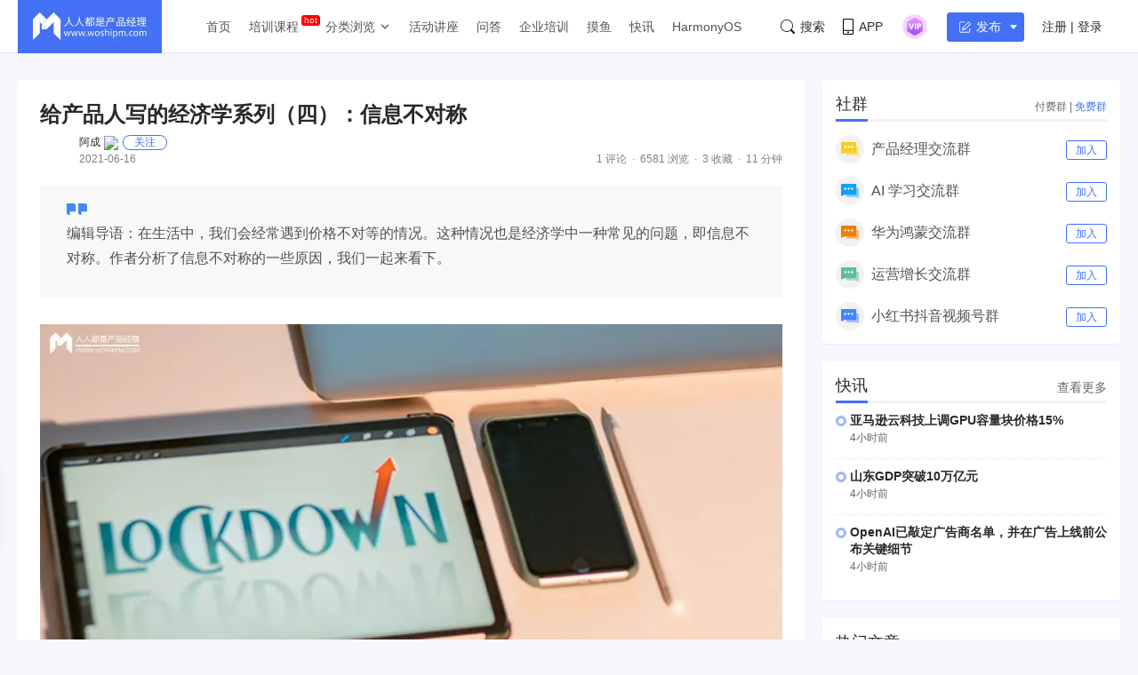

--- FILE ---
content_type: text/html; charset=UTF-8
request_url: https://www.woshipm.com/operate/4712991.html
body_size: 24140
content:
<!DOCTYPE html>
<html lang="zh-Hans">

<head>
    <meta charset="UTF-8">
    <meta name="viewport" content="initial-scale=1.0,user-scalable=no,minimal-ui">
    <title>给产品人写的经济学系列（四）：信息不对称 | 人人都是产品经理</title>
    <meta name="baidu-site-verification" content="codeva-oZwKtV7LDl" />
    <meta property="og:title" content="给产品人写的经济学系列（四）：信息不对称 &#8211; 人人都是产品经理"><meta property="og:url" content="https://www.woshipm.com/operate/4712991.html"><meta property="og:image" content="https://image.woshipm.com/wp-files/2021/06/0ovTZfJdf1aOm7XHvieg.jpg"><meta property="og:description" content="编辑导语：在生活中，我们会经常遇到价格不对等的情况。这种情况也是经济学中一种常见的问题，即信息不对称。作者分析了信息不对称的一些原因，我们一起来看下。 一、什么是信息不对称？ 信息不对称的研究是经济学经常讨论研究的问题。 所谓的不对称，指的是双方而言（一般是卖"><meta property="og:type" content="article"><script type="application/ld+json">
            {
                "@context": "http://schema.org",
                "@type": "Article",
                "name": "给产品人写的经济学系列（四）：信息不对称 &#8211; 人人都是产品经理,","author": "阿成","description": "编辑导语：在生活中，我们会经常遇到价格不对等的情况。这种情况也是经济学中一种常见的问题，即信息不对称。作者分析了信息不对称的一些原因，我们一起来看下。 一、什么是信息不对称？ 信息不对称的研究是经济学经常讨论研究的问题。 所谓的不对称，指的是双方而言（一般是卖",
                "image": [
                    "https:https://image.woshipm.com/wp-files/2021/06/0ovTZfJdf1aOm7XHvieg.jpg"
                ],
              "datePublished": "2021-06-16T17:06:50",
              "commentCount": 1,
              "interactionStatistic": {
                "@type": "InteractionCounter",
                "interactionType": "http://schema.org/LikeAction",
                "userInteractionCount": 0
              }
            }
        </script><meta name="keywords" content="1年, 产品经济学, 初级, "><meta name="description" content="编辑导语：在生活中，我们会经常遇到价格不对等的情况。这种情况也是经济学中一种常见的问题，即信息不对称。作者分析了信息不对称的一些原因，我们一起来看下。 一、什么是信息不对称？ 信息不对称的研究是经济学经常讨论研究的问题。 所谓的不对称，指的是双方而言（一般是卖"><link type="image/vnd.microsoft.icon" href="//image.woshipm.com/favicon.ico" rel="shortcut icon"><meta name='robots' content='max-image-preview:large' />
	<style>img:is([sizes="auto" i], [sizes^="auto," i]) { contain-intrinsic-size: 3000px 1500px }</style>
	<link rel='dns-prefetch' href='//image.woshipm.com' />
<script type="text/javascript">
/* <![CDATA[ */
window._wpemojiSettings = {"baseUrl":"https:\/\/s.w.org\/images\/core\/emoji\/16.0.1\/72x72\/","ext":".png","svgUrl":"https:\/\/s.w.org\/images\/core\/emoji\/16.0.1\/svg\/","svgExt":".svg","source":{"concatemoji":"https:\/\/www.woshipm.com\/wp-includes\/js\/wp-emoji-release.min.js?ver=6.8.3"}};
/*! This file is auto-generated */
!function(s,n){var o,i,e;function c(e){try{var t={supportTests:e,timestamp:(new Date).valueOf()};sessionStorage.setItem(o,JSON.stringify(t))}catch(e){}}function p(e,t,n){e.clearRect(0,0,e.canvas.width,e.canvas.height),e.fillText(t,0,0);var t=new Uint32Array(e.getImageData(0,0,e.canvas.width,e.canvas.height).data),a=(e.clearRect(0,0,e.canvas.width,e.canvas.height),e.fillText(n,0,0),new Uint32Array(e.getImageData(0,0,e.canvas.width,e.canvas.height).data));return t.every(function(e,t){return e===a[t]})}function u(e,t){e.clearRect(0,0,e.canvas.width,e.canvas.height),e.fillText(t,0,0);for(var n=e.getImageData(16,16,1,1),a=0;a<n.data.length;a++)if(0!==n.data[a])return!1;return!0}function f(e,t,n,a){switch(t){case"flag":return n(e,"\ud83c\udff3\ufe0f\u200d\u26a7\ufe0f","\ud83c\udff3\ufe0f\u200b\u26a7\ufe0f")?!1:!n(e,"\ud83c\udde8\ud83c\uddf6","\ud83c\udde8\u200b\ud83c\uddf6")&&!n(e,"\ud83c\udff4\udb40\udc67\udb40\udc62\udb40\udc65\udb40\udc6e\udb40\udc67\udb40\udc7f","\ud83c\udff4\u200b\udb40\udc67\u200b\udb40\udc62\u200b\udb40\udc65\u200b\udb40\udc6e\u200b\udb40\udc67\u200b\udb40\udc7f");case"emoji":return!a(e,"\ud83e\udedf")}return!1}function g(e,t,n,a){var r="undefined"!=typeof WorkerGlobalScope&&self instanceof WorkerGlobalScope?new OffscreenCanvas(300,150):s.createElement("canvas"),o=r.getContext("2d",{willReadFrequently:!0}),i=(o.textBaseline="top",o.font="600 32px Arial",{});return e.forEach(function(e){i[e]=t(o,e,n,a)}),i}function t(e){var t=s.createElement("script");t.src=e,t.defer=!0,s.head.appendChild(t)}"undefined"!=typeof Promise&&(o="wpEmojiSettingsSupports",i=["flag","emoji"],n.supports={everything:!0,everythingExceptFlag:!0},e=new Promise(function(e){s.addEventListener("DOMContentLoaded",e,{once:!0})}),new Promise(function(t){var n=function(){try{var e=JSON.parse(sessionStorage.getItem(o));if("object"==typeof e&&"number"==typeof e.timestamp&&(new Date).valueOf()<e.timestamp+604800&&"object"==typeof e.supportTests)return e.supportTests}catch(e){}return null}();if(!n){if("undefined"!=typeof Worker&&"undefined"!=typeof OffscreenCanvas&&"undefined"!=typeof URL&&URL.createObjectURL&&"undefined"!=typeof Blob)try{var e="postMessage("+g.toString()+"("+[JSON.stringify(i),f.toString(),p.toString(),u.toString()].join(",")+"));",a=new Blob([e],{type:"text/javascript"}),r=new Worker(URL.createObjectURL(a),{name:"wpTestEmojiSupports"});return void(r.onmessage=function(e){c(n=e.data),r.terminate(),t(n)})}catch(e){}c(n=g(i,f,p,u))}t(n)}).then(function(e){for(var t in e)n.supports[t]=e[t],n.supports.everything=n.supports.everything&&n.supports[t],"flag"!==t&&(n.supports.everythingExceptFlag=n.supports.everythingExceptFlag&&n.supports[t]);n.supports.everythingExceptFlag=n.supports.everythingExceptFlag&&!n.supports.flag,n.DOMReady=!1,n.readyCallback=function(){n.DOMReady=!0}}).then(function(){return e}).then(function(){var e;n.supports.everything||(n.readyCallback(),(e=n.source||{}).concatemoji?t(e.concatemoji):e.wpemoji&&e.twemoji&&(t(e.twemoji),t(e.wpemoji)))}))}((window,document),window._wpemojiSettings);
/* ]]> */
</script>
<style id='wp-emoji-styles-inline-css' type='text/css'>

	img.wp-smiley, img.emoji {
		display: inline !important;
		border: none !important;
		box-shadow: none !important;
		height: 1em !important;
		width: 1em !important;
		margin: 0 0.07em !important;
		vertical-align: -0.1em !important;
		background: none !important;
		padding: 0 !important;
	}
</style>
<link rel='stylesheet' id='wp-block-library-css' href='https://www.woshipm.com/wp-includes/css/dist/block-library/style.min.css?ver=6.8.3' type='text/css' media='all' />
<style id='classic-theme-styles-inline-css' type='text/css'>
/*! This file is auto-generated */
.wp-block-button__link{color:#fff;background-color:#32373c;border-radius:9999px;box-shadow:none;text-decoration:none;padding:calc(.667em + 2px) calc(1.333em + 2px);font-size:1.125em}.wp-block-file__button{background:#32373c;color:#fff;text-decoration:none}
</style>
<style id='global-styles-inline-css' type='text/css'>
:root{--wp--preset--aspect-ratio--square: 1;--wp--preset--aspect-ratio--4-3: 4/3;--wp--preset--aspect-ratio--3-4: 3/4;--wp--preset--aspect-ratio--3-2: 3/2;--wp--preset--aspect-ratio--2-3: 2/3;--wp--preset--aspect-ratio--16-9: 16/9;--wp--preset--aspect-ratio--9-16: 9/16;--wp--preset--color--black: #000000;--wp--preset--color--cyan-bluish-gray: #abb8c3;--wp--preset--color--white: #ffffff;--wp--preset--color--pale-pink: #f78da7;--wp--preset--color--vivid-red: #cf2e2e;--wp--preset--color--luminous-vivid-orange: #ff6900;--wp--preset--color--luminous-vivid-amber: #fcb900;--wp--preset--color--light-green-cyan: #7bdcb5;--wp--preset--color--vivid-green-cyan: #00d084;--wp--preset--color--pale-cyan-blue: #8ed1fc;--wp--preset--color--vivid-cyan-blue: #0693e3;--wp--preset--color--vivid-purple: #9b51e0;--wp--preset--gradient--vivid-cyan-blue-to-vivid-purple: linear-gradient(135deg,rgba(6,147,227,1) 0%,rgb(155,81,224) 100%);--wp--preset--gradient--light-green-cyan-to-vivid-green-cyan: linear-gradient(135deg,rgb(122,220,180) 0%,rgb(0,208,130) 100%);--wp--preset--gradient--luminous-vivid-amber-to-luminous-vivid-orange: linear-gradient(135deg,rgba(252,185,0,1) 0%,rgba(255,105,0,1) 100%);--wp--preset--gradient--luminous-vivid-orange-to-vivid-red: linear-gradient(135deg,rgba(255,105,0,1) 0%,rgb(207,46,46) 100%);--wp--preset--gradient--very-light-gray-to-cyan-bluish-gray: linear-gradient(135deg,rgb(238,238,238) 0%,rgb(169,184,195) 100%);--wp--preset--gradient--cool-to-warm-spectrum: linear-gradient(135deg,rgb(74,234,220) 0%,rgb(151,120,209) 20%,rgb(207,42,186) 40%,rgb(238,44,130) 60%,rgb(251,105,98) 80%,rgb(254,248,76) 100%);--wp--preset--gradient--blush-light-purple: linear-gradient(135deg,rgb(255,206,236) 0%,rgb(152,150,240) 100%);--wp--preset--gradient--blush-bordeaux: linear-gradient(135deg,rgb(254,205,165) 0%,rgb(254,45,45) 50%,rgb(107,0,62) 100%);--wp--preset--gradient--luminous-dusk: linear-gradient(135deg,rgb(255,203,112) 0%,rgb(199,81,192) 50%,rgb(65,88,208) 100%);--wp--preset--gradient--pale-ocean: linear-gradient(135deg,rgb(255,245,203) 0%,rgb(182,227,212) 50%,rgb(51,167,181) 100%);--wp--preset--gradient--electric-grass: linear-gradient(135deg,rgb(202,248,128) 0%,rgb(113,206,126) 100%);--wp--preset--gradient--midnight: linear-gradient(135deg,rgb(2,3,129) 0%,rgb(40,116,252) 100%);--wp--preset--font-size--small: 13px;--wp--preset--font-size--medium: 20px;--wp--preset--font-size--large: 36px;--wp--preset--font-size--x-large: 42px;--wp--preset--spacing--20: 0.44rem;--wp--preset--spacing--30: 0.67rem;--wp--preset--spacing--40: 1rem;--wp--preset--spacing--50: 1.5rem;--wp--preset--spacing--60: 2.25rem;--wp--preset--spacing--70: 3.38rem;--wp--preset--spacing--80: 5.06rem;--wp--preset--shadow--natural: 6px 6px 9px rgba(0, 0, 0, 0.2);--wp--preset--shadow--deep: 12px 12px 50px rgba(0, 0, 0, 0.4);--wp--preset--shadow--sharp: 6px 6px 0px rgba(0, 0, 0, 0.2);--wp--preset--shadow--outlined: 6px 6px 0px -3px rgba(255, 255, 255, 1), 6px 6px rgba(0, 0, 0, 1);--wp--preset--shadow--crisp: 6px 6px 0px rgba(0, 0, 0, 1);}:where(.is-layout-flex){gap: 0.5em;}:where(.is-layout-grid){gap: 0.5em;}body .is-layout-flex{display: flex;}.is-layout-flex{flex-wrap: wrap;align-items: center;}.is-layout-flex > :is(*, div){margin: 0;}body .is-layout-grid{display: grid;}.is-layout-grid > :is(*, div){margin: 0;}:where(.wp-block-columns.is-layout-flex){gap: 2em;}:where(.wp-block-columns.is-layout-grid){gap: 2em;}:where(.wp-block-post-template.is-layout-flex){gap: 1.25em;}:where(.wp-block-post-template.is-layout-grid){gap: 1.25em;}.has-black-color{color: var(--wp--preset--color--black) !important;}.has-cyan-bluish-gray-color{color: var(--wp--preset--color--cyan-bluish-gray) !important;}.has-white-color{color: var(--wp--preset--color--white) !important;}.has-pale-pink-color{color: var(--wp--preset--color--pale-pink) !important;}.has-vivid-red-color{color: var(--wp--preset--color--vivid-red) !important;}.has-luminous-vivid-orange-color{color: var(--wp--preset--color--luminous-vivid-orange) !important;}.has-luminous-vivid-amber-color{color: var(--wp--preset--color--luminous-vivid-amber) !important;}.has-light-green-cyan-color{color: var(--wp--preset--color--light-green-cyan) !important;}.has-vivid-green-cyan-color{color: var(--wp--preset--color--vivid-green-cyan) !important;}.has-pale-cyan-blue-color{color: var(--wp--preset--color--pale-cyan-blue) !important;}.has-vivid-cyan-blue-color{color: var(--wp--preset--color--vivid-cyan-blue) !important;}.has-vivid-purple-color{color: var(--wp--preset--color--vivid-purple) !important;}.has-black-background-color{background-color: var(--wp--preset--color--black) !important;}.has-cyan-bluish-gray-background-color{background-color: var(--wp--preset--color--cyan-bluish-gray) !important;}.has-white-background-color{background-color: var(--wp--preset--color--white) !important;}.has-pale-pink-background-color{background-color: var(--wp--preset--color--pale-pink) !important;}.has-vivid-red-background-color{background-color: var(--wp--preset--color--vivid-red) !important;}.has-luminous-vivid-orange-background-color{background-color: var(--wp--preset--color--luminous-vivid-orange) !important;}.has-luminous-vivid-amber-background-color{background-color: var(--wp--preset--color--luminous-vivid-amber) !important;}.has-light-green-cyan-background-color{background-color: var(--wp--preset--color--light-green-cyan) !important;}.has-vivid-green-cyan-background-color{background-color: var(--wp--preset--color--vivid-green-cyan) !important;}.has-pale-cyan-blue-background-color{background-color: var(--wp--preset--color--pale-cyan-blue) !important;}.has-vivid-cyan-blue-background-color{background-color: var(--wp--preset--color--vivid-cyan-blue) !important;}.has-vivid-purple-background-color{background-color: var(--wp--preset--color--vivid-purple) !important;}.has-black-border-color{border-color: var(--wp--preset--color--black) !important;}.has-cyan-bluish-gray-border-color{border-color: var(--wp--preset--color--cyan-bluish-gray) !important;}.has-white-border-color{border-color: var(--wp--preset--color--white) !important;}.has-pale-pink-border-color{border-color: var(--wp--preset--color--pale-pink) !important;}.has-vivid-red-border-color{border-color: var(--wp--preset--color--vivid-red) !important;}.has-luminous-vivid-orange-border-color{border-color: var(--wp--preset--color--luminous-vivid-orange) !important;}.has-luminous-vivid-amber-border-color{border-color: var(--wp--preset--color--luminous-vivid-amber) !important;}.has-light-green-cyan-border-color{border-color: var(--wp--preset--color--light-green-cyan) !important;}.has-vivid-green-cyan-border-color{border-color: var(--wp--preset--color--vivid-green-cyan) !important;}.has-pale-cyan-blue-border-color{border-color: var(--wp--preset--color--pale-cyan-blue) !important;}.has-vivid-cyan-blue-border-color{border-color: var(--wp--preset--color--vivid-cyan-blue) !important;}.has-vivid-purple-border-color{border-color: var(--wp--preset--color--vivid-purple) !important;}.has-vivid-cyan-blue-to-vivid-purple-gradient-background{background: var(--wp--preset--gradient--vivid-cyan-blue-to-vivid-purple) !important;}.has-light-green-cyan-to-vivid-green-cyan-gradient-background{background: var(--wp--preset--gradient--light-green-cyan-to-vivid-green-cyan) !important;}.has-luminous-vivid-amber-to-luminous-vivid-orange-gradient-background{background: var(--wp--preset--gradient--luminous-vivid-amber-to-luminous-vivid-orange) !important;}.has-luminous-vivid-orange-to-vivid-red-gradient-background{background: var(--wp--preset--gradient--luminous-vivid-orange-to-vivid-red) !important;}.has-very-light-gray-to-cyan-bluish-gray-gradient-background{background: var(--wp--preset--gradient--very-light-gray-to-cyan-bluish-gray) !important;}.has-cool-to-warm-spectrum-gradient-background{background: var(--wp--preset--gradient--cool-to-warm-spectrum) !important;}.has-blush-light-purple-gradient-background{background: var(--wp--preset--gradient--blush-light-purple) !important;}.has-blush-bordeaux-gradient-background{background: var(--wp--preset--gradient--blush-bordeaux) !important;}.has-luminous-dusk-gradient-background{background: var(--wp--preset--gradient--luminous-dusk) !important;}.has-pale-ocean-gradient-background{background: var(--wp--preset--gradient--pale-ocean) !important;}.has-electric-grass-gradient-background{background: var(--wp--preset--gradient--electric-grass) !important;}.has-midnight-gradient-background{background: var(--wp--preset--gradient--midnight) !important;}.has-small-font-size{font-size: var(--wp--preset--font-size--small) !important;}.has-medium-font-size{font-size: var(--wp--preset--font-size--medium) !important;}.has-large-font-size{font-size: var(--wp--preset--font-size--large) !important;}.has-x-large-font-size{font-size: var(--wp--preset--font-size--x-large) !important;}
:where(.wp-block-post-template.is-layout-flex){gap: 1.25em;}:where(.wp-block-post-template.is-layout-grid){gap: 1.25em;}
:where(.wp-block-columns.is-layout-flex){gap: 2em;}:where(.wp-block-columns.is-layout-grid){gap: 2em;}
:root :where(.wp-block-pullquote){font-size: 1.5em;line-height: 1.6;}
</style>
<link rel='stylesheet' id='ui-css' href='//image.woshipm.com/fp/css/ui.css?ver=6.0.12' type='text/css' media='screen' />
<link rel='stylesheet' id='swipper-css' href='//image.woshipm.com/fp/css/swiper-bundle.min.css?ver=6.0.12' type='text/css' media='screen' />
<link rel='stylesheet' id='misc-css' href='//image.woshipm.com/fp/css/app.min.css?ver=6.0.12' type='text/css' media='screen' />
<link rel='stylesheet' id='fa-css' href='//image.woshipm.com/kan/css/font-awesome.min.css?ver=6.0.12' type='text/css' media='screen' />
<link rel="canonical" href="https://www.woshipm.com/operate/4712991.html" />
<link rel="icon" href="https://image.woshipm.com/wp-files/2024/11/MbtEc6Z3dCX41DLY4alz.png" sizes="32x32" />
<link rel="icon" href="https://image.woshipm.com/wp-files/2024/11/MbtEc6Z3dCX41DLY4alz.png" sizes="192x192" />
<link rel="apple-touch-icon" href="https://image.woshipm.com/wp-files/2024/11/MbtEc6Z3dCX41DLY4alz.png" />
<meta name="msapplication-TileImage" content="https://image.woshipm.com/wp-files/2024/11/MbtEc6Z3dCX41DLY4alz.png" />
<style>.comment--location {
			display: flex;
			margin-top: 8px;
			align-items: center;
			font-size: 14px!important;
			padding-left: 10px;
			color: rgba(0,0,0,.5)!important;
			fill: rgba(0,0,0,.5)!important;
		}
		.comment--location svg {
			margin-right: 5px;
		}
		</style></head>

<body class="single u-backgroundColorLightBlue is-fixedHeader">
    <div id="app" class="surface--content">
        <el-backtop></el-backtop>
        <header class="pm--metabar">
            <div class="container u-flex">
                <a href="/" class="u-flex u-relative"><img class="logo" src="//image.woshipm.com/fp/images/logo.png" alt="人人都是产品经理"></a>
                <nav class="header-nav">
                    <ul class="subnav-ul">
                        <li class="menu-item"><a href="https://www.woshipm.com/">首页</a></li>
                        <li class="menu-item menu-item-has-children menu-item--new">
                            <a href="javascript:;">培训课程</a>
                            <div class="sub--menuWidth">
                                <div class="container dropCard--courses">
                                    <div class="dropCourse--list">
                                        <div class="dropCourse--title"><a href="https://www.qidianla.com/" target="_blank">名师辅导课</a></div>
                                        <div class="dropCourse--item"><a href="https://ke.qidianla.com/courses/aipmtc" target="_blank">AI产品经理转岗特训营</a></div>
                                        <div class="dropCourse--item"><a href="https://vip.qidianla.com/studyClass.html" target="_blank">BAT大厂产品运营体系课</a></div>
                                        <div class="dropCourse--item"><a href="https://ke.qidianla.com/courses/bcpm" target="_blank">B端C端全栈产品经理私教课</a></div>
                                        <div class="dropCourse--more"><a href="https://www.qidianla.com/" target="_blank">查看更多<span class="el-icon-d-arrow-right"></span></a></div>
                                    </div>
                                    <div class="dropCourse--list">
                                        <div class="dropCourse--title"><a href="https://www.qidianla.com/" target="_blank">个人自学课</a></div>
                                        <div class="dropCourse--item"><a href="https://ke.qidianla.com/courses/iom" target="_blank">互联网运营能力进阶</a></div>
                                        <div class="dropCourse--item"><a href="https://ke.qidianla.com/courses/bupm" target="_blank">业务产品经理能力进阶</a></div>
                                        <div class="dropCourse--item"><a href="https://ke.qidianla.com/courses/ecpm1" target="_blank">电商产品经理从入门到进阶</a></div>
                                        <div class="dropCourse--more"><a href="https://www.qidianla.com/" target="_blank">查看更多<span class="el-icon-d-arrow-right"></span></a></div>
                                    </div>
                                    <div class="dropCourse--list">
                                        <div class="dropCourse--title"><a href="https://daxue.qidianla.com/" target="_blank">企业内训课</a></div>
                                        <div class="dropCourse--double">
                                            <div class="dropCourse--doubleItem">
                                                <div class="dropCourse--item"><a href="https://daxue.qidianla.com/" target="_blank">数字化产品经理课</a></div>
                                                <div class="dropCourse--item"><a href="https://daxue.qidianla.com/" target="_blank">商业化产品实战课</a></div>
                                                <div class="dropCourse--item"><a href="https://daxue.qidianla.com/" target="_blank">数字化营销体系课</a></div>
                                            </div>
                                            <div class="dropCourse--doubleItem">
                                                <div class="dropCourse--item"><a href="https://daxue.qidianla.com/" target="_blank">B端运营实战课</a></div>
                                                <div class="dropCourse--item"><a href="https://daxue.qidianla.com/" target="_blank">私域流量实战课</a></div>
                                                <div class="dropCourse--item"><a href="https://daxue.qidianla.com/" target="_blank">数据分析体系课</a></div>
                                            </div>
                                        </div>
                                        <div class="dropCourse--more"><a href="https://daxue.qidianla.com/" target="_blank">查看更多<span class="el-icon-d-arrow-right"></span></a></div>
                                    </div>
                                </div>
                            </div>
                        </li>
                        <li class="menu-item menu-item-has-children">
                            <a href="javascript:;">分类浏览</a>
                            <svg width="14" height="14" viewBox="0 0 19 19" class="svgIcon">
                                <path d="M3.9 6.77l5.2 5.76.43.47.43-.47 5.15-5.7-.85-.77-4.73 5.25L4.75 6z" fill-rule="evenodd"></path>
                            </svg>
                            <div class="sub--menuWidth">
                                <div class="container dropCard--list">
                                    <div class="pm--category">
                                                                                    <div class="pm--categoryItem">
                                                <a href="https://www.woshipm.com/category/it" class="u-flex" target="_blank">
                                                    <div class="content">
                                                        <div class="name">业界动态</div>
                                                        <div class="count">30705篇文章</div>
                                                    </div>
                                                </a>
                                            </div>
                                                                                    <div class="pm--categoryItem">
                                                <a href="https://www.woshipm.com/category/pd" class="u-flex" target="_blank">
                                                    <div class="content">
                                                        <div class="name">产品设计</div>
                                                        <div class="count">19258篇文章</div>
                                                    </div>
                                                </a>
                                            </div>
                                                                                    <div class="pm--categoryItem">
                                                <a href="https://www.woshipm.com/category/operate" class="u-flex" target="_blank">
                                                    <div class="content">
                                                        <div class="name">产品运营</div>
                                                        <div class="count">15148篇文章</div>
                                                    </div>
                                                </a>
                                            </div>
                                                                                    <div class="pm--categoryItem">
                                                <a href="https://www.woshipm.com/category/pmd" class="u-flex" target="_blank">
                                                    <div class="content">
                                                        <div class="name">产品经理</div>
                                                        <div class="count">9566篇文章</div>
                                                    </div>
                                                </a>
                                            </div>
                                                                                    <div class="pm--categoryItem">
                                                <a href="https://www.woshipm.com/category/zhichang" class="u-flex" target="_blank">
                                                    <div class="content">
                                                        <div class="name">职场攻略</div>
                                                        <div class="count">5312篇文章</div>
                                                    </div>
                                                </a>
                                            </div>
                                                                                    <div class="pm--categoryItem">
                                                <a href="https://www.woshipm.com/category/marketing" class="u-flex" target="_blank">
                                                    <div class="content">
                                                        <div class="name">营销推广</div>
                                                        <div class="count">4859篇文章</div>
                                                    </div>
                                                </a>
                                            </div>
                                                                                    <div class="pm--categoryItem">
                                                <a href="https://www.woshipm.com/category/ucd" class="u-flex" target="_blank">
                                                    <div class="content">
                                                        <div class="name">交互体验</div>
                                                        <div class="count">3919篇文章</div>
                                                    </div>
                                                </a>
                                            </div>
                                                                                    <div class="pm--categoryItem">
                                                <a href="https://www.woshipm.com/category/evaluating" class="u-flex" target="_blank">
                                                    <div class="content">
                                                        <div class="name">分析评测</div>
                                                        <div class="count">3557篇文章</div>
                                                    </div>
                                                </a>
                                            </div>
                                                                                    <div class="pm--categoryItem">
                                                <a href="https://www.woshipm.com/category/chuangye" class="u-flex" target="_blank">
                                                    <div class="content">
                                                        <div class="name">创业学院</div>
                                                        <div class="count">2243篇文章</div>
                                                    </div>
                                                </a>
                                            </div>
                                                                                    <div class="pm--categoryItem">
                                                <a href="https://www.woshipm.com/category/user-research" class="u-flex" target="_blank">
                                                    <div class="content">
                                                        <div class="name">用户研究</div>
                                                        <div class="count">1892篇文章</div>
                                                    </div>
                                                </a>
                                            </div>
                                                                                    <div class="pm--categoryItem">
                                                <a href="https://www.woshipm.com/category/data-analysis" class="u-flex" target="_blank">
                                                    <div class="content">
                                                        <div class="name">数据分析</div>
                                                        <div class="count">1792篇文章</div>
                                                    </div>
                                                </a>
                                            </div>
                                                                                    <div class="pm--categoryItem">
                                                <a href="https://www.woshipm.com/category/rp" class="u-flex" target="_blank">
                                                    <div class="content">
                                                        <div class="name">原型设计</div>
                                                        <div class="count">1435篇文章</div>
                                                    </div>
                                                </a>
                                            </div>
                                                                            </div>
                                </div>
                            </div>
                        </li>
                        <li class="menu-item"><a target="_blank" data-id="37" data-adid="41" href="/category/active">活动讲座</a></li>
                        <li class="menu-item"><a target="_blank" data-id="35" data-adid="41" href="https://wen.woshipm.com/">问答</a></li>
                        <li class="menu-item"><a target="_blank" data-id="32" data-adid="41" href="https://daxue.qidianla.com/">企业培训</a></li>
                        <li class="menu-item"><a target="_blank" data-id="32" data-adid="41" href="/fish/">摸鱼</a></li>
                        <li class="menu-item"><a target="_blank" data-id="32" data-adid="41" href="/digest">快讯</a></li>
<li class="menu-item"><a target="_blank" data-id="32" data-adid="41" href="/harmony">HarmonyOS</a></li>
                    </ul>
                </nav>
                <div class="pm--metabar__right u-flex">
                    <a class="pm--metabarItem u-flex u-cursorPointer" href="https://api.woshipm.com/search/list.html" target="_blank">
                        <svg class="svgIcon-use" width="16" height="16" viewBox="0 0 16 16">
                            <path d="M15.800,14.481 L12.519,11.200 C12.504,11.184 12.487,11.170 12.471,11.156 C13.361,9.988 13.890,8.529 13.890,6.947 C13.890,3.110 10.780,-0.000 6.945,-0.000 C3.109,-0.000 -0.000,3.110 -0.000,6.947 C-0.000,10.785 3.109,13.895 6.945,13.895 C8.529,13.895 9.990,13.364 11.159,12.471 C11.172,12.487 11.186,12.503 11.201,12.518 L14.483,15.800 C14.786,16.104 15.329,16.056 15.693,15.692 C16.056,15.328 16.104,14.786 15.800,14.481 L15.800,14.481 ZM0.772,6.947 C0.772,3.537 3.535,0.771 6.945,0.771 C10.354,0.771 13.118,3.537 13.118,6.947 C13.118,8.621 12.453,10.138 11.373,11.250 C11.351,11.269 11.330,11.288 11.310,11.308 C11.289,11.329 11.269,11.351 11.250,11.373 C10.138,12.456 8.619,13.123 6.945,13.123 C3.535,13.123 0.772,10.358 0.772,6.947 L0.772,6.947 Z" class="cls-1"></path>
                        </svg>搜索
                    </a>
                    <div class="pm--metabarItem pm--metabar__dropdown u-flex u-relative"><svg class="svgIcon-use" width="12" height="18" viewBox="0 0 12 18">
                            <path d="M10.599,17.999 L1.401,17.999 C0.626,17.999 -0.000,17.381 -0.000,16.616 L-0.000,1.382 C-0.000,0.617 0.626,-0.001 1.401,-0.001 L10.599,-0.001 C11.374,-0.001 12.000,0.627 12.000,1.382 L12.000,16.616 C12.000,17.381 11.374,17.999 10.599,17.999 ZM11.066,1.382 C11.066,1.128 10.857,0.922 10.599,0.922 L1.401,0.922 C1.142,0.922 0.934,1.128 0.934,1.382 L0.934,12.800 L11.066,12.800 L11.066,1.382 ZM11.066,13.811 L0.934,13.811 L0.934,16.626 C0.934,16.881 1.142,17.087 1.401,17.087 L10.599,17.087 C10.857,17.087 11.066,16.881 11.066,16.626 L11.066,13.811 ZM6.000,16.283 C5.483,16.283 5.066,15.871 5.066,15.361 C5.066,14.851 5.483,14.439 6.000,14.439 C6.516,14.439 6.934,14.851 6.934,15.361 C6.934,15.871 6.516,16.283 6.000,16.283 Z"></path>
                        </svg>APP<div class="pm--qrcodeCard__dropdown">
                            <img class="app-qrcode-img" src="https://image.woshipm.com/build/img/footer-appdownload.png">
                        </div>
                    </div>
                    <div class="pm--metabarItem pm--metabar__dropdown u-flex u-relative">
                        <img src="https://image.woshipm.com/VIP.svg" width="32" />
                        <div class="pm--userCard__dropdown u-shadowed" style="right: -165px;
    width: 365px;box-sizing: border-box;">
                            <div class="pm--vipCard">
                                <div class="pm--vipCard__title"><img src="https://image.woshipm.com/2023/05/19/de725b98-f62f-11ed-adbb-00163e0b5ff3.png">起点课堂会员权益</div>
                                <div class="pm--vipCard__list">
                                    <div class="pm--vipCard__item"><img width="24" src="https://image.woshipm.com/2023/05/19/dfe517e2-f62d-11ed-bbb6-00163e0b5ff3.png" />职业体系课特权</div>
                                    <div class="pm--vipCard__item"><img width="24" src="https://image.woshipm.com/2023/05/19/ebb5071c-f62d-11ed-bbb6-00163e0b5ff3.png" />线下行业大会特权</div>
                                    <div class="pm--vipCard__item"><img width="24" src="https://image.woshipm.com/2023/05/19/c9756278-f62d-11ed-94e0-00163e0b5ff3.png" />个人IP打造特权</div>
                                    <div class="pm--vipCard__item"><img width="24" src="https://image.woshipm.com/2023/05/19/f64625a8-f62d-11ed-bbb6-00163e0b5ff3.png" />30+门专项技能课</div>
                                    <div class="pm--vipCard__item"><img width="20" src="https://image.woshipm.com/2023/05/19/0148a02a-f62e-11ed-96ae-00163e0b5ff3.png" />1300+专题课程</div>
                                    <div class="pm--vipCard__item"><img width="24" src="https://image.woshipm.com/2023/05/19/25fc8396-f62e-11ed-adbb-00163e0b5ff3.png" />12场职场软技能直播</div>
                                    <div class="pm--vipCard__item"><img width="24" src="https://image.woshipm.com/2023/05/19/1d4ecd4e-f62e-11ed-adbb-00163e0b5ff3.png" />12场求职辅导直播</div>
                                    <div class="pm--vipCard__item"><img width="24" src="https://image.woshipm.com/2023/05/19/30793c56-f62e-11ed-adbb-00163e0b5ff3.png" />12场专业技能直播</div>
                                    <div class="pm--vipCard__item"><img width="24" src="https://image.woshipm.com/2023/05/19/15fae604-f62e-11ed-bbb6-00163e0b5ff3.png" />会员专属社群</div>
                                    <div class="pm--vipCard__item"><img width="24" src="https://image.woshipm.com/2023/05/19/0e3283be-f62e-11ed-8df9-00163e0b5ff3.png" />荣耀标识</div>
                                </div>
                                <div class="pm--vipCard__button">
                                    <a href="https://vip.qidianla.com/member.html" target="_blank">{{ userInfo.member ? '查看权益' : '开通会员' }}</a>
                                </div>
                            </div>
                        </div>
                    </div>
                    <metabar-notice :islogin="islogin"></metabar-notice>
                    <div class="pm--metabar__dropdown u-flex u-relative"><span @click="showLoginForm" class="u-flex el-button el-button--primary el-button--mini" style="padding-right: 5px;font-size: 14px;padding-left: 13px;"><svg class="svgIcon-use" width="18" height="17" viewBox="0 0 18 17" style="width: 13px;fill: white;margin-right: 6px;">
                                <path d="M17.831,3.950 L9.184,12.519 C9.113,12.590 9.024,12.641 8.927,12.667 L4.754,13.785 C4.705,13.798 4.655,13.805 4.603,13.805 C4.450,13.805 4.301,13.743 4.193,13.635 C4.047,13.489 3.992,13.275 4.048,13.078 L5.219,8.984 C5.246,8.891 5.296,8.805 5.366,8.736 L14.013,0.165 C14.122,0.058 14.267,-0.002 14.421,-0.002 C14.575,-0.002 14.720,0.058 14.829,0.165 L17.831,3.141 C17.940,3.249 18.000,3.393 18.000,3.545 C18.000,3.698 17.940,3.842 17.831,3.950 ZM8.156,11.689 L6.199,9.750 L5.436,12.419 L8.156,11.689 ZM14.421,1.378 L6.902,8.830 L9.088,10.997 L16.607,3.546 L14.421,1.378 ZM1.153,2.286 L1.153,14.895 C1.153,15.425 1.588,15.855 2.122,15.855 L14.732,15.855 C15.267,15.855 15.701,15.425 15.701,14.895 L15.701,10.476 L16.855,10.476 L16.855,14.895 C16.855,16.055 15.902,16.998 14.732,16.998 L2.122,16.998 C0.952,16.998 -0.000,16.055 -0.000,14.895 L-0.000,2.286 C-0.000,1.126 0.952,0.183 2.122,0.183 L9.326,0.183 L9.326,1.326 L2.122,1.326 C1.588,1.326 1.153,1.756 1.153,2.286 Z"></path>
                            </svg>发布<svg width="12" height="12" viewBox="0 0 12 12" fill="none" xmlns="http://www.w3.org/2000/svg" class="unfold12-icon" style="margin-right: 0; margin-left: 8px;">
                                <path d="M2.45025 4.82383C2.17422 4.49908 2.40501 4 2.83122 4H9.16878C9.59499 4 9.82578 4.49908 9.54975 4.82382L6.38097 8.5518C6.1813 8.7867 5.8187 8.7867 5.61903 8.5518L2.45025 4.82383Z" fill="white" data-v-3a3133c9=""></path>
                            </svg></span>
                                            </div>
                                            <div class="pm--metabarItem u-flex u-paddingLeft20">
                            <span @click="showLoginForm" class="item">注册 | 登录
                                <div class="login-popover">
                                    <div class="login-guide-wrap">
                                        <div class="login-guide-title">登录人人都是产品经理即可获得以下权益</div>
                                        <ul class="login-guide-list">
                                            <li class="login-guide-list-item">
                                                <div class="login-guide-icon-wrap">
                                                    <svg width="20" height="20" viewBox="0 0 20 20" fill="none" xmlns="http://www.w3.org/2000/svg" class="login-guide-icon">
                                                        <path d="M4.62218 2.68165C3.64897 2.29236 2.59033 3.0091 2.59033 4.05728V13.961C2.59033 14.2639 2.77476 14.5363 3.05601 14.6488L8.88416 16.98C9.59939 17.2661 10.3973 17.2661 11.1125 16.98L16.9406 14.6488C17.2219 14.5363 17.4063 14.2639 17.4063 13.961V4.05728C17.4063 3.0091 16.3477 2.29236 15.3745 2.68165L11.1125 4.38644C10.3973 4.67253 9.59939 4.67253 8.88416 4.38644L4.62218 2.68165Z" stroke="currentColor" stroke-width="1.2"></path>
                                                        <path d="M9.99609 7.42676V14.094" stroke="currentColor" stroke-width="1.2" stroke-linecap="round"></path>
                                                    </svg>
                                                </div>
                                                <span class="login-guide-text">关注优质作者</span>
                                            </li>
                                            <li class="login-guide-list-item">
                                                <div class="login-guide-icon-wrap">
                                                    <svg width="18" height="18" viewBox="0 0 18 18" fill="none" xmlns="http://www.w3.org/2000/svg" class="login-guide-icon">
                                                        <path fill-rule="evenodd" clip-rule="evenodd" d="M8.99999 3.37781L7.26101 6.9014C7.15913 7.10768 6.96219 7.25119 6.73392 7.28433L2.84544 7.84938L5.65897 10.5919C5.65903 10.592 5.6589 10.5919 5.65897 10.5919C5.82418 10.7529 5.89936 10.9849 5.8605 11.2116L5.19624 15.0845L8.67423 13.256C8.87818 13.1488 9.12181 13.1488 9.32576 13.256L12.8037 15.0845L12.1395 11.2117C12.1006 10.9849 12.1756 10.7531 12.3408 10.5921C12.3409 10.592 12.3408 10.5922 12.3408 10.5921L15.1545 7.84938L11.2663 7.28437C11.038 7.25122 10.8409 7.10782 10.739 6.90153L8.99999 3.37781ZM9.26883 2.83308C9.26888 2.83298 9.26878 2.83318 9.26883 2.83308V2.83308ZM9.62775 2.39022C9.37097 1.86993 8.62901 1.86993 8.37224 2.39022L6.43408 6.3174L2.10014 6.94718C1.52608 7.03061 1.29661 7.73615 1.71217 8.14119C1.71216 8.14118 1.71219 8.14121 1.71217 8.14119L4.84822 11.1981L4.10789 15.5145C4.00989 16.0863 4.61 16.5224 5.12357 16.2525L8.99999 14.2145L12.8764 16.2525C13.3899 16.5224 13.9901 16.0863 13.8921 15.5146L13.1518 11.1981L16.2877 8.14126C16.7035 7.73618 16.4739 7.0306 15.8999 6.94718L11.5659 6.3174L9.62775 2.39022ZM4.96134 11.3084C4.96141 11.3084 4.96128 11.3083 4.96134 11.3084V11.3084Z" fill="currentColor"></path>
                                                    </svg>
                                                </div>
                                                <span class="login-guide-text">收藏优质内容</span>
                                            </li>
                                            <li class="login-guide-list-item">
                                                <div class="login-guide-icon-wrap">
                                                    <svg width="18" height="18" viewBox="0 0 18 18" fill="none" xmlns="http://www.w3.org/2000/svg" class="login-guide-icon">
                                                        <path fill-rule="evenodd" clip-rule="evenodd" d="M12.1337 10.5801C12.4205 10.5801 12.653 10.8125 12.653 11.0993V11.8658H13.4194C13.7062 11.8658 13.9387 12.0983 13.9387 12.385C13.9387 12.6718 13.7062 12.9043 13.4194 12.9043H12.1337C11.847 12.9043 11.6145 12.6718 11.6145 12.385V11.0993C11.6145 10.8125 11.847 10.5801 12.1337 10.5801Z" fill="currentColor"></path>
                                                        <path fill-rule="evenodd" clip-rule="evenodd" d="M2.05225 4.64889C2.05225 3.21507 3.21458 2.05273 4.6484 2.05273H11.4231C12.8569 2.05273 14.0193 3.21507 14.0193 4.64889V9.32197H12.9808V4.64889C12.9808 3.7886 12.2834 3.0912 11.4231 3.0912H4.6484C3.78811 3.0912 3.09071 3.7886 3.09071 4.64889V13.3522C3.09071 14.2125 3.78811 14.9099 4.6484 14.9099H12.2143V15.9483H4.6484C3.21459 15.9483 2.05225 14.786 2.05225 13.3522V4.64889Z" fill="currentColor"></path>
                                                        <path fill-rule="evenodd" clip-rule="evenodd" d="M12.214 9.51893C10.7255 9.51893 9.51893 10.7255 9.51893 12.214C9.51893 13.7024 10.7255 14.909 12.214 14.909C13.7024 14.909 14.909 13.7024 14.909 12.214C14.909 10.7255 13.7024 9.51893 12.214 9.51893ZM8.48047 12.214C8.48047 10.152 10.152 8.48047 12.214 8.48047C14.2759 8.48047 15.9475 10.152 15.9475 12.214C15.9475 14.2759 14.2759 15.9475 12.214 15.9475C10.152 15.9475 8.48047 14.2759 8.48047 12.214Z" fill="currentColor"></path>
                                                        <path fill-rule="evenodd" clip-rule="evenodd" d="M4.82129 5.4372C4.82129 5.15044 5.05376 4.91797 5.34052 4.91797L10.7306 4.91797C11.0174 4.91797 11.2499 5.15044 11.2499 5.4372C11.2499 5.72396 11.0174 5.95643 10.7306 5.95643L5.34052 5.95643C5.05376 5.95643 4.82129 5.72396 4.82129 5.4372Z" fill="currentColor"></path>
                                                        <path fill-rule="evenodd" clip-rule="evenodd" d="M4.78394 8.35712C4.78394 8.07035 5.01641 7.83789 5.30317 7.83789L8.03531 7.83791C8.32208 7.83791 8.55454 8.07038 8.55454 8.35715C8.55454 8.64391 8.32207 8.87637 8.03531 8.87637L5.30316 8.87635C5.0164 8.87635 4.78393 8.64388 4.78394 8.35712Z" fill="currentColor"></path>
                                                    </svg>
                                                </div>
                                                <span class="login-guide-text">查阅浏览足迹</span>
                                            </li>
                                            <li class="login-guide-list-item">
                                                <div class="login-guide-icon-wrap">
                                                    <svg width="18" height="18" viewBox="0 0 18 18" fill="none" xmlns="http://www.w3.org/2000/svg" class="login-guide-icon">
                                                        <path fill-rule="evenodd" clip-rule="evenodd" d="M5.21627 3.23729H2.91894L2.91894 14.2645H5.21627V3.23729ZM2.91894 2.31836C2.41142 2.31836 2 2.72978 2 3.23729V14.2645C2 14.772 2.41142 15.1835 2.91894 15.1835H5.21627C5.72379 15.1835 6.13521 14.772 6.13521 14.2645V3.23729C6.13521 2.72978 5.72379 2.31836 5.21627 2.31836H2.91894Z" fill="currentColor"></path>
                                                        <path fill-rule="evenodd" clip-rule="evenodd" d="M8.43258 3.23729H6.13524L6.13524 14.2645H8.43258V3.23729ZM6.13524 2.31836C5.62773 2.31836 5.21631 2.72978 5.21631 3.23729V14.2645C5.21631 14.772 5.62773 15.1835 6.13524 15.1835H8.43258C8.9401 15.1835 9.35152 14.772 9.35152 14.2645V3.23729C9.35152 2.72978 8.9401 2.31836 8.43258 2.31836H6.13524Z" fill="currentColor"></path>
                                                        <path fill-rule="evenodd" clip-rule="evenodd" d="M12.0205 3.1255L9.80149 3.7201L12.6555 14.3716L14.8746 13.777L12.0205 3.1255ZM9.56365 2.83247C9.07343 2.96383 8.78251 3.46772 8.91386 3.95794L11.7679 14.6094C11.8993 15.0996 12.4032 15.3906 12.8934 15.2592L15.1124 14.6646C15.6027 14.5333 15.8936 14.0294 15.7622 13.5391L12.9082 2.88767C12.7768 2.39744 12.2729 2.10653 11.7827 2.23788L9.56365 2.83247Z" fill="currentColor"></path>
                                                    </svg>
                                                </div>
                                                <span class="login-guide-text">免费发布作品</span>
                                            </li>
                                            <li class="login-guide-list-item">
                                                <div class="login-guide-icon-wrap">
                                                    <svg width="18" height="18" viewBox="0 0 18 18" fill="none" xmlns="http://www.w3.org/2000/svg" class="login-guide-icon">
                                                        <path fill-rule="evenodd" clip-rule="evenodd" d="M13.2368 3.03451C12.587 2.18471 11.3966 2.05398 10.5779 2.74252L8.99865 4.07065L7.41943 2.74252C6.60071 2.05398 5.41026 2.18471 4.76048 3.03451C4.40851 3.49484 4.28737 4.07174 4.38041 4.61328H3.42708C2.6907 4.61328 2.09375 5.21023 2.09375 5.94661V7.78026C2.09375 8.50852 2.67761 9.10041 3.40278 9.11338V14.285C3.40278 15.3896 4.29821 16.285 5.40278 16.285H12.5945C13.6991 16.285 14.5945 15.3896 14.5945 14.285V9.11342C15.3209 9.10187 15.9062 8.50942 15.9062 7.78026V5.94661C15.9062 5.21024 15.3093 4.61328 14.5729 4.61328H13.6169C13.7099 4.07174 13.5888 3.49484 13.2368 3.03451ZM12.61 4.61328C12.7209 4.3068 12.6796 3.95035 12.4715 3.67815C12.1572 3.26708 11.5813 3.20384 11.1853 3.53691L9.90541 4.61328H12.61ZM8.09189 4.61328L6.81202 3.53691C6.41598 3.20384 5.84013 3.26708 5.52581 3.67815C5.31768 3.95035 5.27642 4.3068 5.38727 4.61328H8.09189ZM3.09375 5.94661C3.09375 5.76252 3.24299 5.61328 3.42708 5.61328H8.49863V8.11359H3.42708C3.24299 8.11359 3.09375 7.96435 3.09375 7.78026V5.94661ZM9.49863 8.11359V5.61328H14.5729C14.757 5.61328 14.9062 5.76252 14.9062 5.94661V7.78026C14.9062 7.96435 14.757 8.11359 14.5729 8.11359H9.49863ZM4.40278 9.11719H8.49863L8.49863 15.285H5.40278C4.85049 15.285 4.40278 14.8373 4.40278 14.285V9.11719ZM9.49863 9.11719L9.49863 15.285H12.5945C13.1468 15.285 13.5945 14.8373 13.5945 14.285V9.11719H9.49863Z" fill="currentColor"></path>
                                                    </svg>
                                                </div>
                                                <span class="login-guide-text">参与提问答疑</span>
                                            </li>
                                            <li class="login-guide-list-item">
                                                <div class="login-guide-icon-wrap">
                                                    <svg width="28" height="28" viewBox="0 0 28 28" fill="none" xmlns="http://www.w3.org/2000/svg" class="user-level-icon login-guide-icon">
                                                        <path d="M17.2673 10.1562H19.7673V12.6562" stroke="currentColor" stroke-linecap="round" stroke-linejoin="round"></path>
                                                        <path d="M8.5625 8.25V18.375C8.5625 18.9273 9.01022 19.375 9.5625 19.375H20.4375" stroke="currentColor" stroke-linecap="round" stroke-linejoin="round"></path>
                                                        <path d="M10.5625 16.0938L13.888 12.36L16.0216 14.2603L18.9739 10.9455" stroke="currentColor" stroke-linecap="round" stroke-linejoin="round"></path>
                                                    </svg>
                                                </div>
                                                <span class="login-guide-text">交流互动学习</span>
                                            </li>
                                        </ul>
                                        <button type="button" class="login-guide-login-button" @click.stop="showLoginForm">
                                            <span>
                                                立即登录
                                            </span>
                                        </button>
                                        <div class="login-guide-register">
                                            首次使用？
                                            <div class="login-guide-register-button" @click.stop="showLoginForm">
                                                点我注册
                                            </div>
                                        </div>
                                    </div>
                                </div>
                            </span>
                        </div>
                                    </div>
            </div>
        </header><div class="main-content" data-dts-page="article_detail_normal" data-dts-event-info='{"article_id":4712991}'>
    <div class="container">
        <div class="article--heroAd js-star" data-id="16"></div>
        <div class="home-block">
            <div class="u-width850">
                <div class="article--wrapper u-backgroundColorWhite u-rounded u-shadowed">
                    <h2 class="article--title"> 给产品人写的经济学系列（四）：信息不对称</h2>
                    <div class="stream-list-meta artilce--meta2">
                        <div class="u-flex0">
                            <a target="_blank" class="u-flex" href="https://www.woshipm.com/u/750285"><img src="https://static.woshipm.com/view/woshipm_api_def_20230816191141_4926.jpg?imageView2/1/w/72/h/72/q/100" alt="" height="36" width="36" class="avatar"></a>
                        </div>
                        <div class="u-flex1">
                            <div class="author u-flex" data-id="750285">
                                <a target="_blank" class="ui-captionStrong" href="https://www.woshipm.com/u/750285">阿成</a>
                                <el-tooltip class="newusertagIcon icon-num-1121" effect="dark" content="专栏作家" placement="top"><img src="https://static.woshipm.com/tag/1121_1@2x.png " width=16 @click="goVip({parentCode: 1100})" /></el-tooltip>                                <sub-button :author="750285" :status="isFollowing" @subauthorchild="subauthor" />
                            </div>
                            <div class="meta--sup">
                                <time>2021-06-16</time>
                                <div class="meta--sup__right">
                                    1 评论
                                    <span class="dot"></span>
                                    6581 浏览
                                    <span class="dot"></span>
                                    3 收藏
                                    <span class="dot"></span>
                                    <el-tooltip class="item" effect="dark" content="预计阅读时间 11 分钟" placement="top">
                                        <span>11 分钟</span>
                                    </el-tooltip>
                                </div>
                            </div>
                        </div>
                    </div>
                                        <div class="article-topAd js-star js-star-25" data-id="3"></div>
                    <div class="article--content grap">
                        <div v-pre>
                            <blockquote><p>编辑导语：在生活中，我们会经常遇到价格不对等的情况。这种情况也是经济学中一种常见的问题，即信息不对称。作者分析了信息不对称的一些原因，我们一起来看下。</p></blockquote>
<p><img data-action="zoom" loading="lazy" decoding="async" class="size-full wp-image-4716545 aligncenter" src="https://image.woshipm.com/wp-files/2021/06/0ovTZfJdf1aOm7XHvieg.jpg" alt="" width="900" height="420" /></p>
<h2  id="toc-1" class="jltoc--item">一、什么是信息不对称？</h2>
<p class="md-end-block md-p"><span class="md-pair-s md-expand"><span class="md-plain">信</span></span><span class="md-plain">息不对称的研究是经济学经常讨论研究的问题。</span></p>
<p class="md-end-block md-p"><span class="md-plain">所谓的不对称，指的是双方而言（一般是卖方和买方）之间的信息不对等，即一方的拥有的市场的信息总量比另外一方的信息总量大。</span></p>
<p class="md-end-block md-p"><span class="md-plain">交易过程中的讨价还价行为，本质上由于买卖双方在商品真实价值的信息认知差所产生。</span></p>
<p class="md-end-block md-p"><span class="md-plain">双方的底牌其实是不一样。</span></p>
<p class="md-end-block md-p"><span class="md-plain">卖家处于信息优势一方，掌握着商品所有信息，包括商品实际价格、市场平均价格、产品质量、保质期等情况。</span></p>
<p class="md-end-block md-p"><span class="md-plain">买家由于处于信息劣势一方，买家由于诸多原因，得到商品价格过高的信息认知。最后，讨价还价就发生了。</span></p>
<p class="md-end-block md-p"><strong><span class="md-plain">可见，信息不对称或信息差，其实导致了买卖双方上交易效率的下降。</span></strong></p>
<p class="md-end-block md-p"><span class="md-plain">一旦商品明码标价且不可修改，交易效率就会得到极大提升。明码标价意味着不还价，用户只需要针对标好的价格进行权衡，购买符合其需求的商品价值。反之就不会购买。</span></p>
<p class="md-end-block md-p"><span class="md-plain">在交易的效率减少了讨价还价的浪费和无意义的价格统一，交易效率自然上去了。</span></p>
<p class="md-end-block md-p"><span class="md-plain">信息不对称现象，不仅发生在买家信息少于卖家情况，也会发生在卖家的信息少于买家所掌握的信息的情况，例如保险行业。</span></p>
<p class="md-end-block md-p"><span class="md-plain">当消费者购买保险后，消费者对其身体状况的掌握必然比保险公司所掌握的更多；一家投资机构对创业企业进行投资调研，合适后就进行适当的估值、投资、签订协议。</span></p>
<p class="md-end-block md-p"><span class="md-plain">但在调研过程中，必然是该企业所掌握的业务相关的信息比该投资机构更多。</span></p>
<p class="md-end-block md-p"><span class="md-plain">包括一些企业为了上市或者被投资机构投资，于是不惜牺牲用户价值，去冲击流水等业务数据的行为，即使数据真实，但另一方面用户体验及产品质量等方面的数据并不向投资机构说明。这往往也是信息不对称。</span></p>
<p class="md-end-block md-p"><span class="md-plain">著名的认知神经专家洪兰曾经分享过 1 个案例。</span></p>
<p class="md-end-block md-p"><span class="md-plain">去景区附近购买丝巾要花费 500 元，到最后在路边摊发现一模一样的丝巾确便宜了近一半的价格。信息的不对称让商家赚的瓢泼满盈，确造成了消费者的损失。</span></p>
<p>笔者最近也接到过一些互联网保险机构的电话，要跟用户进行核实更新后的条款。</p>
<p>抛开其他方面不说，这个真实案例，其实就是商家和消费者之间信心不对称的一个解决方案（虽然在责任条款这块可能有把锅抛给用户的嫌疑）。</p>
<p class="md-end-block md-p"><span class="md-plain">在不完成对等信息的情况下，其社会效率并不是最优。</span><span class="md-plain">而对于卖家而言，其收益远远超过成本。</span></p>
<p class="md-end-block md-p"><span class="md-plain">在火车站等人流量密集的地方，一些商家有各种拉客、推销等现象，许多人在没有了解清楚情况下，贸然和对方产生购买交易，最后也造成了损失。</span></p>
<p class="md-end-block md-p"><span class="md-plain">而这些地方的人员流动大、信誉机制无法产生作用，于是诈骗等新闻时有发生，这就是市场的信息不对称，卖家不遵循市场规范导致的结果。</span></p>
<h2  class="md-end-block md-p" id="toc-2" class="jltoc--item"><span class="md-pair-s "><span class="md-plain">二、信息不对称的原因</span></span></h2>
<p class="md-end-block md-p"><span class="md-plain">信息不对称，会导致许多的经济问题。</span><span class="md-plain">例如：逆向选择、道德风险等。</span></p>
<p class="md-end-block md-p"><span class="md-plain">所谓的逆向选择，说白了，就是劣币驱逐良币，优质商品由于售价比低质量商品的售价更高。</span></p>
<p class="md-end-block md-p"><span class="md-plain">买方作为交易一方货比三家，对比不同商品的价格。而卖家所掌握的商品和服务的信息比买家更多，买家并不知道这些商品的实际质量水平如何，于是对比多家后，产生了期望价格。</span></p>
<p class="md-end-block md-p"><span class="md-plain">期望价格比优质商品的价格要低。这样售价更高的的商品如果达不到买家期望值价格，买家就不会选择去购买。因为，对于优质商品的卖家而言，由于订单减少，逐渐选择退出市场。</span></p>
<p class="md-end-block md-p"><span class="md-plain">经过持续的市场选择频次后，优质商品的卖家流失，消费者购买的商品质量越来越低。</span></p>
<p class="md-end-block md-p"><span class="md-plain">这也是有经济学家认为，信息不对称是导致市场失灵的原因之一；但这不是实际发生的情况。</span></p>
<p class="md-end-block md-p md-focus"><span class="md-plain md-expand">另外也有经济学家认为，把市场失灵归结于信息不对称的方式并不合理。</span></p>
<p class="md-end-block md-p md-focus"><span class="md-plain md-expand">由于市场的专业和分工导致了信息的不对称，在实际的交易过程中，市场拥有其自我调节机制，而不会产生失灵的现象。</span></p>
<p class="md-end-block md-p"><span class="md-plain">张维迎在《经济学原理》中对解决非对称信息问题的市场机制，总结为了 4 个方面：</span></p>
<ol>
<li><span class="md-plain">信息劣势一方，积极获得信息；</span></li>
<li><span class="md-plain">信息优势一方，主动提供信息；</span></li>
<li><span class="md-plain">通过第三方信息</span><span class="md-plain">提供商；</span></li>
<li><span class="md-plain">通过信誉机制。</span></li>
</ol>
<p class="md-end-block md-p"><span class="md-plain">以电商平台的商家保修策略为例。我们使用非对称信息机制去理解。</span></p>
<p class="md-end-block md-p"><span class="md-plain">保修策略其实是一种具备优势信息一方向信息劣势一方所发出的信号，用来明确该产品的实际品质和质量值得信赖。</span></p>
<p class="md-end-block md-p"><span class="md-plain">在经济学上归结为“信号机制”。</span></p>
<p class="md-end-block md-p"><span class="md-plain">例如：在电商平台上购买手机、电脑等电子产品时，平台或商家会提供对应的保修服务选项，比如不同时间长度（1年、3年），不同保修类型（全部保修、部分保修、换新）的服务。消费者需另付钱购买这些保修服务。消费者最后是否选择额外的服务，取决于该服务的</span><span class="md-plain">价值、保修赔付和成本之间的关系。</span></p>
<p class="md-end-block md-p"><span class="md-plain">假设所购商品价格为9000元，平台提供了2个保修选项：</span></p>
<ol>
<li><span class="md-plain">选项1：100 元+保修3年；</span></li>
<li><span class="md-plain">选项2：</span><span class="md-plain">50 元保修1年。</span></li>
</ol>
<p class="md-end-block md-p"><span class="md-plain">作为消费者，你会如何考虑呢？</span></p>
<p class="md-end-block md-p"><strong><span class="md-plain">两个选项其代表的风险偏好不同，也代表消费者愿意付出的成本不同。</span></strong></p>
<p class="md-end-block md-p"><span class="md-plain">按照每年保修成本计算：</span></p>
<ul>
<li class="md-end-block md-p"><span class="md-plain">前者方案：每1元的额外付出成本，能保修300元电脑价值；</span></li>
<li class="md-end-block md-p"><span class="md-plain">后者方案：每1元的额外付出成本，能保修180元的额外付出成本。</span></li>
</ul>
<p class="md-end-block md-p"><span class="md-plain">我们对比后得出一个结论：选项1的保修性价比最高、保修时间更长。于是该消费者会选择第一个方案（这仅仅是从性价比角度考虑）。</span></p>
<p class="md-end-block md-p"><span class="md-plain">围绕着信息不对称的成因和解决方案，经济学上有许多的讨论。</span></p>
<p class="md-end-block md-p"><span class="md-plain">这方面也建议你去了解下。</span></p>
<ul>
<li><span class="md-plain">信息不对称和市场机制、边际成本和收益之间的关系是怎样的的？</span></li>
<li><span class="md-plain">哪些领域的信息不对称比较多？</span></li>
<li><span class="md-plain">市场是如何解决信息不对称的？</span></li>
</ul>
<p class="md-end-block md-p"><span class="md-plain">信息不对称的攻防：</span></p>
<ul>
<li class="md-end-block md-p"><span class="md-plain">处于信息劣势一方，如何设计机制？</span></li>
<li class="md-end-block md-p"><span class="md-plain">处于信息优势一方，如何传递可信度？</span></li>
</ul>
<p class="md-end-block md-p"><span class="md-plain">这些都是产品经理需要考虑的问题。</span></p>
<p class="md-end-block md-p"><span class="md-plain">进一步而言，我们应如何高效实用信息不对称呢？</span></p>
<p class="md-end-block md-p"><span class="md-plain">例如：</span></p>
<ul>
<li><span class="md-plain">对于商家而言，以利润的最大化为核心，通过信息不对称，很有可能会采取一些设计会赚取消费者一大笔的利润；</span></li>
<li><span class="md-plain">作为消费者，会通过各种渠道对比，购买最有性价比或满足其心理价位的商品。</span></li>
</ul>
<p class="md-end-block md-p"><span class="md-plain">可见，比价模式实际上是信息不对称的解决方案。</span></p>
<p>也有利用信息不对称赚钱的例子。</p>
<ul>
<li><span class="md-plain md-expand">商家思考更多的是：如何利用信息不对称赚钱？</span></li>
<li><span class="md-plain md-expand">买家思考的是：如何减少信息不对称导致我在交易时的损失？</span></li>
</ul>
<p><span class="md-plain md-expand">这里是否有一个平衡点。</span></p>
<p class="md-end-block md-p"><span class="md-plain">当然，对于社会整体交易效率而言，如何减少由于信息不对称的原因，造成上方的交易效率降低，达到理想化的整体社会效率的上升，这个课题值得我们去思考。</span></p>
<p>本系列课写作参考了以下的书籍，特此感谢：</p>
<ul>
<li>《经济学的思维方式》托马斯·索维尔著</li>
<li>《微观经济学》高志文、朱晓东主编</li>
<li>《第一本经济学》罗伯特·墨菲著</li>
<li>《资本论》卡尔·马克思著</li>
<li>《经济学通识第二版》薛兆丰著</li>
<li>《经济学原理》马歇尔著</li>
<li>《经济学原理》张维迎著</li>
</ul>
<h3>#专栏作家#</h3>
<p>阿艺师傅，微信公众号：锌产品，人人都是产品经理专栏作家。曾担任国内某top知识付费平台B端产品经理，负责过亿级用户平台的产品设计的工作。对系统设计、系统思考等方面较感兴趣。</p>
<p>本文原创发布于人人都是产品经理，未经许可，禁止转载。</p>
<p>题图来自 Unsplash，基于CC0协议。</p>
                        </div>
                        <div class="article--bottomActions">
                            <donate-button author="750285" post_id="4712991" avatar="https://static.woshipm.com/view/woshipm_api_def_20230816191141_4926.jpg"></donate-button>
                            <button class="button button--toggle article--bottomAction" data-dts-event-location="favorite_article" data-dts-event-info='{"article_id":4712991}' @click="bookmark" :class="{ active:isMarked }"><svg class="svgIcon--use" viewBox="0 0 1024 1024" version="1.1" xmlns="http://www.w3.org/2000/svg" p-id="2609" width="16" height="16">
                                    <path d="M565.273 34.627L677.369 272.17c8.706 18.32 25.411 31.051 44.823 33.996l250.776 38.081c48.698 7.411 68.225 70.046 32.934 105.98L824.407 635.164c-13.998 14.23-20.352 34.815-17.059 54.935l42.82 261.127c8.346 50.696-42.643 89.452-86.226 65.519L539.634 893.474c-17.286-9.526-37.992-9.526-55.278 0l-224.314 123.27c-43.583 23.934-94.572-14.822-86.22-65.518L216.638 690.1c3.32-20.12-3.089-40.705-17.087-54.935L18.11 450.227c-35.285-35.934-15.818-98.574 32.934-105.98l250.75-38.081c19.35-2.94 36.082-15.675 44.756-33.996L458.673 34.627c21.825-46.168 84.836-46.168 106.6 0z" fill="#ffffff"></path>
                                </svg><span class="default">收藏</span><span class="active">已收藏</span><span class="count" v-if="!!postmeta.bookmark">{{ postmeta.bookmark }}</span></button>
                            <button class="button button--toggle article--bottomAction" data-dts-event-location="like_article" data-dts-event-info='{"article_id":4712991}' @click="postlike" :class="{ active:isLiked }"><svg class="svgIcon--use" viewBox="0 0 1028 1024" version="1.1" xmlns="http://www.w3.org/2000/svg" p-id="3817" width="16" height="16">
                                    <path d="M478.277632 264.88832C659.364864-28.16 1028.096 88.004608 1028.096 404.086784c0 167.119872-96.451584 299.108352-253.950976 398.988288-53.8112 34.1248-111.1808 62.082048-168.53504 84.415488-20.087808 7.82336-38.781952 14.39744-55.63392 19.781632-10.307584 3.293184-17.855488 5.49376-22.193152 6.651904a45.341696 45.341696 0 0 1-24.087552-0.196608c-4.31104-1.227776-11.83232-3.54816-22.112256-7.001088-16.818176-5.648384-35.478528-12.50304-55.53152-20.606976-57.255936-23.138304-114.526208-51.75296-168.23808-86.290432C100.463616 698.655744 4.096 567.63392 4.096 404.086784 4.096 88.11008 368.360448-26.631168 553.612288 264.40704l-75.334656 0.48128z" fill="#ffffff" p-id="3818"></path>
                                </svg><span class="default">点赞</span><span class="active">已赞</span><span class="count" v-if="!!postmeta.bookmark">{{ postmeta.postlike }}</span></button>
                        </div>
                    </div>
                    <section class="pm-adTitle trackRead">更多精彩内容，请关注人人都是产品经理微信公众号或下载App</section>
                    <div class="article-bottomAd js-star js-star-1" data-id="1"></div>
                    <div class="article--actions">
                        <div class="taglist"  data-dts-event-location="tag_items"><a href="https://www.woshipm.com/tag/1%e5%b9%b4" rel="tag">1年</a><a href="https://www.woshipm.com/tag/%e4%ba%a7%e5%93%81%e7%bb%8f%e6%b5%8e%e5%ad%a6" rel="tag">产品经济学</a><a href="https://www.woshipm.com/tag/%e5%88%9d%e7%ba%a7" rel="tag">初级</a></div>                        <div class="article--actions__right">
                            <share-button link="https://www.woshipm.com/operate/4712991.html" title="给产品人写的经济学系列（四）：信息不对称" image="https://image.woshipm.com/wp-files/2021/06/0ovTZfJdf1aOm7XHvieg.jpg"></share-button>
                        </div>
                    </div>
                </div>
                        <div class="postFooterInfo u-marginTop20 u-backgroundColorWhite u-rounded u-shadowed">
        <div class="u-flex">
            <div class="u-flex0">
                <a href="https://www.woshipm.com/u/750285" target="_blank"><img src="https://static.woshipm.com/view/woshipm_api_def_20230816191141_4926.jpg?imageView2/1/w/150/h/150/q/100" alt="" height="75" width="75" class="avatar"></a>
            </div>
            <div class="u-flex1 u-paddingLeft15 u-overflowHidden">
                <div class="authorCard--content">
                    <span class="authorCard--title u-flex">
                        <a href="https://www.woshipm.com/u/750285" target="_blank">阿成</a>
                        <el-tooltip class="newusertagIcon" effect="dark" content="专栏作家" placement="top"><img src="https://static.woshipm.com/tag/1121_1@2x.png " class="icon-height20" @click="goVip({parentCode: 1100})" /></el-tooltip>                        <sub-button :author="750285" :status="isFollowing" @subauthorchild="subauthor" />
                    </span>
                </div>
                <div class="authorCard--description">随笔 公众号：阿成聊做事之道</div>
                <div class="authorCard--meta">
                    <span class="authorInfo-item">24篇作品</span>
                    <span class="dot"></span>
                    <span class="authorInfo-item">256740总阅读量</span>
                </div>
            </div>
        </div>
    </div>                <div class="relate-text u-shadowed u-rounded">
    <nav class="stream-video--title"><span class="title">为你推荐</span></nav>
    <div class="relate-text__list" data-dts-event-location="recom_article_module">
                    <div class="relate-text__item">
                <div class="content">
                    <div class="title"><a href="https://www.woshipm.com/it/5866238.html" target="_blank" title="让Threads沦为昙花一现，Remini靠“炒冷饭”登顶美榜？">让Threads沦为昙花一现，Remini靠“炒冷饭”登顶美榜？</a></div>
                    <div class="meta">07-15<span class="dot"></span>6759 浏览</div>
                </div>
                <a href="https://www.woshipm.com/it/5866238.html" target="_blank" class="img-link" title="让Threads沦为昙花一现，Remini靠“炒冷饭”登顶美榜？"><img class="cover" src="https://image.woshipm.com/wp-files/2023/07/YLbnX4EBAgis0oUleJiW.jpg!/both/120x80" alt="让Threads沦为昙花一现，Remini靠“炒冷饭”登顶美榜？"></a>
            </div>
                    <div class="relate-text__item">
                <div class="content">
                    <div class="title"><a href="https://www.woshipm.com/it/5869663.html" target="_blank" title="数据标注工：训练AI，被AI替代">数据标注工：训练AI，被AI替代</a></div>
                    <div class="meta">07-19<span class="dot"></span>7542 浏览</div>
                </div>
                <a href="https://www.woshipm.com/it/5869663.html" target="_blank" class="img-link" title="数据标注工：训练AI，被AI替代"><img class="cover" src="https://image.woshipm.com/2023/04/13/edc7c964-d9ee-11ed-889f-00163e0b5ff3.jpg!/both/120x80" alt="数据标注工：训练AI，被AI替代"></a>
            </div>
        <div class="relate-text__item js-star" data-id="12"></div>            <div class="relate-text__item">
                <div class="content">
                    <div class="title"><a href="https://www.woshipm.com/share/5878003.html" target="_blank" title="技能培训SAAS软件：从0到1的发展与瓶颈">技能培训SAAS软件：从0到1的发展与瓶颈</a></div>
                    <div class="meta">08-04<span class="dot"></span>3943 浏览</div>
                </div>
                <a href="https://www.woshipm.com/share/5878003.html" target="_blank" class="img-link" title="技能培训SAAS软件：从0到1的发展与瓶颈"><img class="cover" src="https://image.woshipm.com/2023/04/14/62f6f69e-daa1-11ed-af94-00163e0b5ff3.png!/both/120x80" alt="技能培训SAAS软件：从0到1的发展与瓶颈"></a>
            </div>
                    <div class="relate-text__item">
                <div class="content">
                    <div class="title"><a href="https://www.woshipm.com/user-research/5928182.html" target="_blank" title="“损失厌恶”，学有大用">“损失厌恶”，学有大用</a></div>
                    <div class="meta">10-26<span class="dot"></span>5678 浏览</div>
                </div>
                <a href="https://www.woshipm.com/user-research/5928182.html" target="_blank" class="img-link" title="“损失厌恶”，学有大用"><img class="cover" src="https://image.woshipm.com/2023/04/14/899b1896-da9e-11ed-9b82-00163e0b5ff3.png!/both/120x80" alt="“损失厌恶”，学有大用"></a>
            </div>
                    <div class="relate-text__item">
                <div class="content">
                    <div class="title"><a href="https://www.woshipm.com/share/5963107.html" target="_blank" title="toB 企业如何构建增长模型">toB 企业如何构建增长模型</a></div>
                    <div class="meta">12-21<span class="dot"></span>2868 浏览</div>
                </div>
                <a href="https://www.woshipm.com/share/5963107.html" target="_blank" class="img-link" title="toB 企业如何构建增长模型"><img class="cover" src="https://image.woshipm.com/2023/04/14/5a73234e-daa1-11ed-af94-00163e0b5ff3.png!/both/120x80" alt="toB 企业如何构建增长模型"></a>
            </div>
            </div>
</div>
<div class="fixed--posts">
</div>                <div class="u-backgroundColorWhite comments-area u-shadowed u-rounded">
    <div class="comment-list-header"><span class="title">评论</span></div>
    <div id="respond" class="respond respond-4712991" role="form">
        <form action="https://www.woshipm.com/wp-comments-post.php" method="post" id="commentform" data-post="4712991" class="comment-form u-clearfix">
                            <div class="textarea--unlogin" @click="showLoginForm">评论请登录</div>
                <div class="comment-form-bottom u-clearfix">
                    <input class="comment-submit u-floatRight" type="submit" value="发布" @click="showLoginForm" data-dts-event-location="comment" data-dts-event-info='{"article_id":4712991}'>
                </div>
                    </form>
    </div>
            <div class="commentshow">
            <ol class="comment-list">
                            <li class="comment byuser comment-author-231935 even thread-even depth-1" id="li-comment-473137" itemtype="http://schema.org/Comment" itemscope="" itemprop="comment">
                                    <div id="comment-473137" class="comment-block">
                        <div class="comment-avatar">
                            <a href="https://www.woshipm.com/u/231935" target="_blank"><img src="https://static.qidianla.com/woshipm_def_head_2.jpg?imageView2/1/w/80/h/80/q/100" alt="" height="40" width="40" class="avatar"></a>
                        </div>
                        <div class="comment-section">
                            <div class="comment-info">
                                <div class="comment-meta">
                                    <div class="comment-author" itemprop="author">
                                        <a href="https://www.woshipm.com/u/231935" target="_blank">晓舟</a>
                                                                                                                    </div>
                                </div>
                            </div>
                            <div class="comment-content" itemprop="description">
                                <p>不知道你在说什么，没啥重点</p>
                            </div>
                            <div class="comment-bottom">
                                                                    <span class="comment-time" itemprop="datePublished" datetime="2021-06-17T10:36:32+08:00">最近</span>
                                    <span class="comment-reply">来自江苏</span>                                                                                                    <span @click="moveForm" data-id="473137" class="comment-reply">回复</span>
                                <span class="js-report-content" @click="showReport(473137)">
                                    <img src="//image.woshipm.com/more.svg" width="16">
                                </span>
                            </div>
                        </div>
                    </div>
                    </li><!-- #comment-## -->
            </ol>
            <nav class="commentnav" data-fuck="4712991">
                            </nav>
        </div>
        <comment-report :show.sync="reportVisivle" :id="reportComment"></comment-report>
    </div>                <div class="relatedPosts u-backgroundColorWhite u-rounded u-marginTop20 u-shadowed">
    <nav class="stream-video--title">
        <span class="title">为你推荐</span>
    </nav>
        <div class="relatedPosts--list" data-dts-event-location="interested_items">
        <div class="relatedPosts--half js-star relatedPosts--aladdin" data-id="11">
        </div>
        <div class="relatedPosts--half">
            <ul class="relatedPosts--group" data-dts-event-location="interested_items">
                                    <li class="relatedPosts--item__small">
                        <div class="img">
                            <a href="https://www.woshipm.com/marketing/5826615.html" target="_blank">
                                <img src="https://image.woshipm.com/2023/04/14/a4086be4-da8e-11ed-aeb8-00163e0b5ff3.png!/both/130x88" width="130" height="88" alt="关于内容营销的12个密码！">
                            </a>
                        </div>
                        <div class="content">
                            <div class="title"><a href="https://www.woshipm.com/marketing/5826615.html" target="_blank">关于内容营销的12个密码！</a></div>
                            <div class="meta">05-16<span class="dot"></span>8102 浏览</div>
                        </div>
                    </li>
                                    <li class="relatedPosts--item__small">
                        <div class="img">
                            <a href="https://www.woshipm.com/operate/5928608.html" target="_blank">
                                <img src="https://image.woshipm.com/2023/04/14/7cac432c-da8e-11ed-a86f-00163e0b5ff3.jpg!/both/130x88" width="130" height="88" alt="万字长文 | 私域流量从用户留存到价值挖掘">
                            </a>
                        </div>
                        <div class="content">
                            <div class="title"><a href="https://www.woshipm.com/operate/5928608.html" target="_blank">万字长文 | 私域流量从用户留存到价值挖掘</a></div>
                            <div class="meta">10-27<span class="dot"></span>5620 浏览</div>
                        </div>
                    </li>
                                    <li class="relatedPosts--item__small">
                        <div class="img">
                            <a href="https://www.woshipm.com/it/5909905.html" target="_blank">
                                <img src="https://image.woshipm.com/2023/04/13/a1637514-d9e9-11ed-889f-00163e0b5ff3.jpg!/both/130x88" width="130" height="88" alt="县城咖啡之战的最后赢家是谁？">
                            </a>
                        </div>
                        <div class="content">
                            <div class="title"><a href="https://www.woshipm.com/it/5909905.html" target="_blank">县城咖啡之战的最后赢家是谁？</a></div>
                            <div class="meta">09-23<span class="dot"></span>6101 浏览</div>
                        </div>
                    </li>
                            </ul>
        </div>
    </div>
</div>                <index-topic-card data-dts-event-location="recom_topic_module" />
            </div>
            <aside class="u-width335 sidebar">
    <div class="js-sidebar">
        <widget-qrcode-card></widget-qrcode-card>
        <div class="widget u-backgroundColorWhite">
            <div class="inner">
                <div class="widget-title"><span>快讯</span>
                    <div class="u-floatRight btn"><a href="/digest" target="_blank">查看更多</a></div>
                </div>
                <digests></digests>
            </div>
        </div>
        <div class="widget u-backgroundColorWhite" data-dts-event-location="hot_article_items">
            <div class="inner">
                <div class="widget-title"><span>热门文章</span></div>
                <ul class="widget-post-list--withImage">
                                            <li class="widget-post-item--withImage">
                            <div class="img">
                                <a href="https://www.woshipm.com/ai/6318770.html" target="_blank" title="大厂AI医疗，各怀心思">
                                    <img alt="大厂AI医疗，各怀心思" src="https://image.woshipm.com/2025/06/24/2c2eb6f2-50e1-11f0-95de-00163e09d72f.png!/both/100x60">
                                </a>
                            </div>
                            <div class="content">
                                <div class="title"><a href="https://www.woshipm.com/ai/6318770.html" target="_blank" title="大厂AI医疗，各怀心思">大厂AI医疗，各怀心思</a></div>
                                <div class="meta">01-07</div>
                            </div>
                        </li>
                                                                    <li class="widget-post-item--withImage">
                            <div class="img">
                                <a href="https://www.woshipm.com/share/6326224.html" target="_blank" title="适配鸿蒙系统必看：叫叫6个月完成120+迭代移植的项目管控秘籍">
                                    <img alt="适配鸿蒙系统必看：叫叫6个月完成120+迭代移植的项目管控秘籍" src="https://image.woshipm.com/2023/09/26/14fe7516-5c65-11ee-bd4e-00163e142b65.jpg!/both/100x60">
                                </a>
                            </div>
                            <div class="content">
                                <div class="title"><a href="https://www.woshipm.com/share/6326224.html" target="_blank" title="适配鸿蒙系统必看：叫叫6个月完成120+迭代移植的项目管控秘籍">适配鸿蒙系统必看：叫叫6个月完成120+迭代移植的项目管控秘籍</a></div>
                                <div class="meta">01-16</div>
                            </div>
                        </li>
                                                    <li class="widget-post-item--withImage js-star" data-id="41">

                            </li>
                                                                    <li class="widget-post-item--withImage">
                            <div class="img">
                                <a href="https://www.woshipm.com/share/6315911.html" target="_blank" title="2026 AI Coding 下半场：不拼参数，拼谁能让开发者“戒不掉”">
                                    <img alt="2026 AI Coding 下半场：不拼参数，拼谁能让开发者“戒不掉”" src="https://image.woshipm.com/2024/07/22/1dd11f2e-47f9-11ef-a43d-00163e142b65.png!/both/100x60">
                                </a>
                            </div>
                            <div class="content">
                                <div class="title"><a href="https://www.woshipm.com/share/6315911.html" target="_blank" title="2026 AI Coding 下半场：不拼参数，拼谁能让开发者“戒不掉”">2026 AI Coding 下半场：不拼参数，拼谁能让开发者“戒不掉”</a></div>
                                <div class="meta">01-01</div>
                            </div>
                        </li>
                                                                    <li class="widget-post-item--withImage">
                            <div class="img">
                                <a href="https://www.woshipm.com/ai/6319148.html" target="_blank" title="月活超1500万！蚂蚁阿福如何用“AI+健康档案”重构就医体验？">
                                    <img alt="月活超1500万！蚂蚁阿福如何用“AI+健康档案”重构就医体验？" src="https://image.woshipm.com/2025/06/24/2c2f5652-50e1-11f0-95de-00163e09d72f.png!/both/100x60">
                                </a>
                            </div>
                            <div class="content">
                                <div class="title"><a href="https://www.woshipm.com/ai/6319148.html" target="_blank" title="月活超1500万！蚂蚁阿福如何用“AI+健康档案”重构就医体验？">月活超1500万！蚂蚁阿福如何用“AI+健康档案”重构就医体验？</a></div>
                                <div class="meta">01-07</div>
                            </div>
                        </li>
                                                                    <li class="widget-post-item--withImage">
                            <div class="img">
                                <a href="https://www.woshipm.com/share/6329980.html" target="_blank" title="如何构建真实的评价体系：产品经理的视角">
                                    <img alt="如何构建真实的评价体系：产品经理的视角" src="https://image.woshipm.com/2024/03/08/8d87ccba-dd31-11ee-ae25-00163e142b65.png!/both/100x60">
                                </a>
                            </div>
                            <div class="content">
                                <div class="title"><a href="https://www.woshipm.com/share/6329980.html" target="_blank" title="如何构建真实的评价体系：产品经理的视角">如何构建真实的评价体系：产品经理的视角</a></div>
                                <div class="meta">01-22</div>
                            </div>
                        </li>
                                                                    <li class="widget-post-item--withImage">
                            <div class="img">
                                <a href="https://www.woshipm.com/ai/6329945.html" target="_blank" title="AI不再“全能”，却更强大：Skill如何让AI真正“有用”">
                                    <img alt="AI不再“全能”，却更强大：Skill如何让AI真正“有用”" src="https://image.woshipm.com/2024/07/02/096e0ca6-386b-11ef-90af-00163e142b65.png!/both/100x60">
                                </a>
                            </div>
                            <div class="content">
                                <div class="title"><a href="https://www.woshipm.com/ai/6329945.html" target="_blank" title="AI不再“全能”，却更强大：Skill如何让AI真正“有用”">AI不再“全能”，却更强大：Skill如何让AI真正“有用”</a></div>
                                <div class="meta">01-22</div>
                            </div>
                        </li>
                                                            </ul>
            </div>
        </div>
        <div class="widget widget-rich js-star" data-id="39"></div>
        <div class="widget widget-rich js-star" data-id="40"></div>
        <widget-question-card></widget-question-card>
        <div class="widget widget-rich fixed-sidebar-id js-star" data-id="27"></div>
                    <div class="widget u-backgroundColorWhite">
                <div class="inner">
                    <div class="widget--tocTitle">文章导航</div>
                    <div class="widget--content">
                        <ul class="widget--toc">
<li class="current"><a href="#toc-1">一、什么是信息不对称？</a></li>
<li class="current"><a href="#toc-2">二、信息不对称的原因</a></li>
</ul>
                    </div>
                </div>
            </div>
            </div>
</aside>        </div>
    </div>
</div>
    <footer class="site-footer">
        <div class="container u-flex footer-sections">
            <section class="info-section">
                <div class="footer-title">关于</div>
                人人都是产品经理（woshipm.com）是以产品经理、运营为核心的学习、交流、分享平台，集媒体、培训、社群为一体，全方位服务产品人和运营人，成立12年举办在线讲座1000+期，线下分享会500+场，产品经理大会、运营大会50+场，覆盖北上广深杭成都等20个城市，在行业有较高的影响力和知名度。平台聚集了众多BAT美团京东滴滴360小米网易等知名互联网公司产品总监和运营总监，他们在这里与你一起成长。
            </section>
            <section class="partner-section">
                <div class="footer-title">合作伙伴</div>
                <ul class="blue-pic-ul">
                    <li>
                        <a href="https://www.qidianla.com?woshipm" title="起点课堂" target="_blank"><img src="https://image.woshipm.com/wp-files/2021/10/zUwm4IYjmoiV63Kk9aKQ.png" alt="起点课堂" title="起点课堂"></a>
                    </li>
                    <li>
                        <a href="https://36kr.com/" target="_blank"><img src="https://image.yunyingpai.com/wp/2021/12/wyRAfH2rXJha57p06bbQ.png"></a>
                    </li>
                    <li>
                        <a href="https://www.geetest.com/?woshipm" target="_blank"><img src="https://image.woshipm.com/wp-files/2020/05/zHiqREB7rkGZsC6rFerJ.png" alt="极验验证"></a>
                    </li>
                    <li>
                        <a href="https://www.zhisheji.com/?woshipm" title="致设计" target="_blank"><img src="https://image.woshipm.com/wp-files/2020/05/k7Gf25a7GdaoRNLLogCo.png" alt="致设计" title="致设计"></a>
                    </li>
                    <li>
                        <a href="https://www.polyv.net/?-cpjl" target="_blank"><img src="https://image.woshipm.com/wp-files/2020/05/KZTBx2R2UyR2k96mHpa4.png" alt="保利威"></a>
                    </li>
                </ul>
                <div class="footer-title">链接</div>
                <nav class="footer-nav">
                    <ul>
                        <li><a href="https://www.woshipm.com/policy" target="_blank">隐私政策</a></li>
                        <li><a href="/it/1010671.html" target="_blank">投稿须知</a></li>
                        <li><a href="https://wen.woshipm.com/question/detail/omkf.html" target="_blank">意见反馈</a></li>
                        <li><a href="https://doc.weixin.qq.com/doc/w3_ALsAdwZgAO8uhueZ8ahRse75jgAJm?scode=AGsAywdaAA0wPabVgMAYgAZgbwAOM" target="_blank">帮助中心</a></li>
                    </ul>
                </nav>
            </section>
            <section class="qr-section">
                <div class="qr-section--item">
                    <img src="//image.woshipm.com/wp-files/2020/06/cKMzCQWucvwdFhHVeoib.jpeg" alt="公众号">
                    <p>公众号</p>
                </div>
                <div class="qr-section--item">
                    <img src="//image.woshipm.com/wp-files/2020/06/PAVQDSOr3b6NRnHyqAVy.jpeg" alt="视频号">
                    <p>视频号</p>
                </div>
            </section>
        </div>
        <div class="copyright">
            <div class="container">
                <ul class="footer--links">
                    <li>友情链接</li>
                    <li><a href="https://pm265.com" target="_blank">PM265</a></li>
<li><a href="https://www.pmbaobao.com/" target="_blank">产品经理导航</a></li>
<li><a href="https://www.qidianla.com/" target="_blank">起点课堂</a></li>
<li><a href="http://www.zbj.com/" target="_blank">猪八戒网</a></li>
<li><a href="https://www.cjol.com/" target="_blank">人才热线</a></li>
<li><a href="https://www.huoban.com" target="_blank">伙伴云表格</a></li>
<li><a href="https://dun.163.com/" target="_blank">网易易盾</a></li>
<li><a href="https://www.getui.com/cn/" target="_blank">个推</a></li>
<li><a href="https://www.umeng.com/" target="_blank">友盟+</a></li>
<li><a href="https://www.liangcang.cc/" title="粮仓企业微信管家" target="_blank">粮仓</a></li>
<li><a href="https://www.cyzone.cn/?woshipm" target="_blank">创业邦</a></li>
<li><a href="https://www.mrbaogao.com/" title="行业报告下载" target="_blank">每日报告</a></li>
<li><a href="https://www.niaogebiji.com/" target="_blank">鸟哥笔记</a></li>
<li><a href="https://www.imooc.com/" title="慕课网" target="_blank">慕课网</a></li>
                </ul>
            </div>
            <div class="container u-flex">
                <div class="infoleft">
                    旗下品牌: <a target="_blank" href="https://www.qidianla.com/">起点课堂</a> | <a target="_blank" href="https://www.yunyingpai.com/">运营派</a> | <a target="_blank" href="https://www.liangcang.cc">粮仓企微管家</a>
                    <br>
                    ©2010-2024 - 人人都是产品经理 - <a target="_blank" href="https://beian.miit.gov.cn">粤ICP备14037330号</a>-<a target="_blank" href="https://www.beian.gov.cn/portal/registerSystemInfo?recordcode=44030502001309">粤公网安备 44030502001309号</a>
                    <br>
                    <a target="_blank" href="https://static.qidianla.com/Audio-TVLicense.jpg">广播电视节目制作经营许可证（粤）字第03109号</a>  <a href="https://dxzhgl.miit.gov.cn/dxxzsp/xkz/xkzgl/resource/qiyesearch.jsp?num=深圳聚力创想信息科技有限公司&type=xuke" target="_blank" >增值电信业务经营许可证粤B2-20190788</a> 版权所有 © 深圳聚力创想信息科技有限公司
                </div>

            </div>
        </div>
    </footer>
    <transition name="component-fade">
        <overlay-search v-if="searchActive"></overlay-search>
    </transition>
    <login-overlay v-if="showLogin" :showLogin="showLogin" @closeloginchild="closelogin"></login-overlay>
    <event-overlay v-if="eventOverlay" :overlay="overlay" @eventclose="eventOverlayClose"></event-overlay>
    <online-overlay v-if="onlineOverlay" :overlay="online" @eventclose="onlineOverlayClose"></online-overlay>
    </div>
    <div class="js-star" data-id="25" style="position:fixed;bottom:100px;right:20px;width:80px;z-index:100">
    </div>
    <script type="speculationrules">
{"prefetch":[{"source":"document","where":{"and":[{"href_matches":"\/*"},{"not":{"href_matches":["\/wp-*.php","\/wp-admin\/*","\/wp-content\/uploads\/*","\/wp-content\/*","\/wp-content\/plugins\/*","\/wp-content\/themes\/Hannah\/*","\/*\\?(.+)"]}},{"not":{"selector_matches":"a[rel~=\"nofollow\"]"}},{"not":{"selector_matches":".no-prefetch, .no-prefetch a"}}]},"eagerness":"conservative"}]}
</script>
<script type="text/javascript" src="//image.woshipm.com/fp/js/swiper-bundle.min.js?ver=6.0.12" id="swipper-js"></script>
<script type="text/javascript" src="//image.woshipm.com/fp/js/html2canvas.min.js?ver=6.0.12" id="html2canvas-js"></script>
<script type="text/javascript" src="//image.woshipm.com/fp/js/require-v1.0.7.js?ver=6.0.12" id="vue-js"></script>
<script type="text/javascript" src="//image.woshipm.com/kan/js/comment-reply.min.js?ver=6.0.12" id="cp-js"></script>
<script type="text/javascript" id="misc-js-extra">
/* <![CDATA[ */
var PURE = {"ajax_url":"https:\/\/www.woshipm.com\/wp-admin\/admin-ajax.php","restapi":"https:\/\/www.woshipm.com\/__api\/","nonce":"a4b2f8071a","home_url":"https:\/\/www.woshipm.com","is_user_logged_in":"","is_singular":"1","is_home":"","is_author":"","id":"4712991","is_bookmark":"","is_posts":"","is_reward":"","is_comment":"","is_answer":"","is_event":"","is_subposts":"","is_sub":"","is_writing":"","token":"","secret":"","user_id":"0","is_recuser":"","is_hotposts":"","is_setting":"","logout":"https:\/\/passport.woshipm.com\/user\/exit.html?FS=PM&REDIRECT=http:\/\/www.woshipm.com\/operate\/4712991.html&_protocol=http","production":"1","is_views":"","post_title":"\u7ed9\u4ea7\u54c1\u4eba\u5199\u7684\u7ecf\u6d4e\u5b66\u7cfb\u5217\uff08\u56db\uff09\uff1a\u4fe1\u606f\u4e0d\u5bf9\u79f0","is_adpost":"","jltoken":"","is_preview":""};
/* ]]> */
</script>
<script type="text/javascript" src="//image.woshipm.com/fp/js/all.bundle.js?ver=6.0.12" id="misc-js"></script>
    <script>
        var UID = PURE.user_id;
    </script>
    <script type="text/javascript" src="https://dts.woshipm.com/dtsReport/pm_pc_dts_data.js?t=1222222222"></script>
        <div class="u-hide"><script type="text/javascript">
var _bdhmProtocol = (("https:" == document.location.protocol) ? " https://" : " http://");
document.write(unescape("%3Cscript src='" + _bdhmProtocol + "hm.baidu.com/h.js%3Fb85cbcc76e92e3fd79be8f2fed0f504f' type='text/javascript'%3E%3C/script%3E"));
</script></div>
    </body>

    </html>

--- FILE ---
content_type: application/javascript;charset=ISO-8859-1
request_url: https://dts.woshipm.com/common/getDevice?callback=jQuery1124020104175654575718_1769196065309&_=1769196065310
body_size: 260
content:
jQuery1124020104175654575718_1769196065309('device_2d42138b-8a1c-4468-ba26-70f8d5f83ba2')

--- FILE ---
content_type: application/javascript;charset=ISO-8859-1
request_url: https://dts.woshipm.com/dts/getEventLocationPre.html?now_page=article_detail_normal&callback=jQuery1124020104175654575718_1769196065309&_=1769196065311
body_size: 95
content:
jQuery1124020104175654575718_1769196065309('')